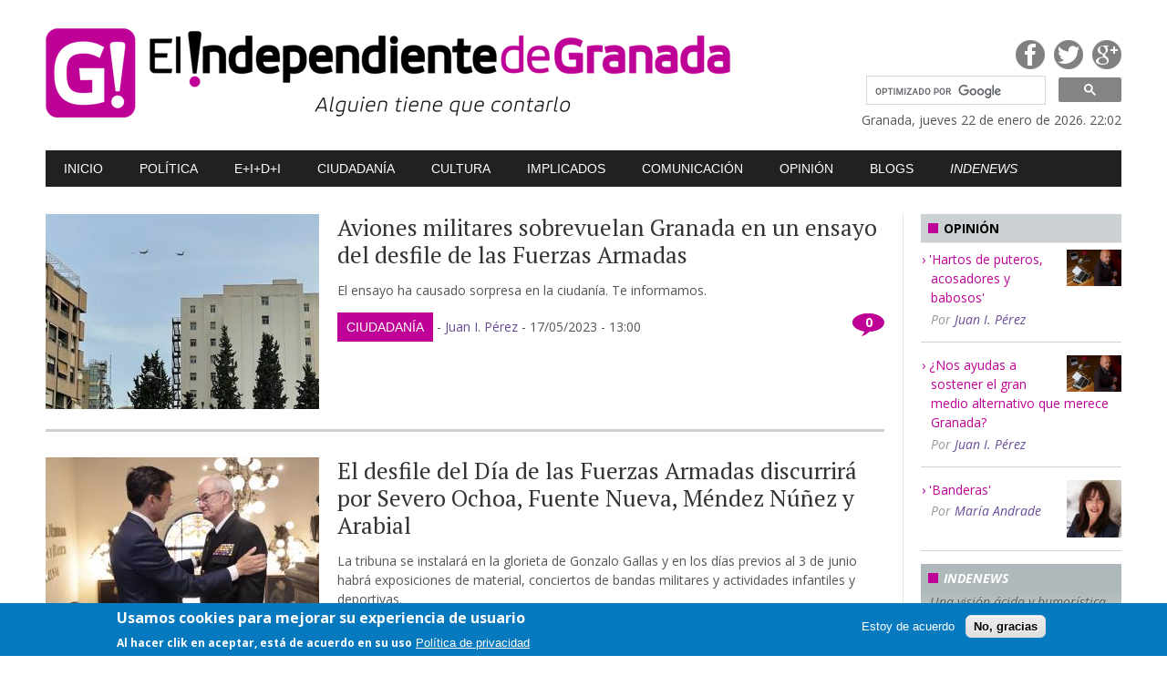

--- FILE ---
content_type: text/html; charset=utf-8
request_url: https://elindependientedegranada.es/tags/ciudadania/fuerzas-armadas
body_size: 9554
content:

<!DOCTYPE html>
<!--[if IEMobile 7]><html class="iem7"  lang="es" dir="ltr"><![endif]-->
<!--[if lte IE 6]><html class="lt-ie9 lt-ie8 lt-ie7"  lang="es" dir="ltr"><![endif]-->
<!--[if (IE 7)&(!IEMobile)]><html class="lt-ie9 lt-ie8"  lang="es" dir="ltr"><![endif]-->
<!--[if IE 8]><html class="lt-ie9"  lang="es" dir="ltr"><![endif]-->
<!--[if (gte IE 9)|(gt IEMobile 7)]><!--><html  lang="es" dir="ltr" prefix="content: http://purl.org/rss/1.0/modules/content/ dc: http://purl.org/dc/terms/ foaf: http://xmlns.com/foaf/0.1/ og: http://ogp.me/ns# rdfs: http://www.w3.org/2000/01/rdf-schema# sioc: http://rdfs.org/sioc/ns# sioct: http://rdfs.org/sioc/types# skos: http://www.w3.org/2004/02/skos/core# xsd: http://www.w3.org/2001/XMLSchema#"><!--<![endif]-->

<head>
  <meta charset="utf-8" />
<meta name="Generator" content="Drupal 7 (http://drupal.org)" />
<link rel="alternate" type="application/rss+xml" title="Fuerzas Armadas" href="https://www.elindependientedegranada.es/taxonomy/term/4244/all/feed" />
<link rel="shortcut icon" href="https://www.elindependientedegranada.es/sites/all/themes/solynieve/favicon.ico" type="image/vnd.microsoft.icon" />
  <title>Fuerzas Armadas | El Independiente de Granada</title>
  <meta http-equiv="Content-Type" content="text/html; charset=ISO-8859-1" />
  <meta http-equiv="refresh" content="3600">
  
  
  
 
    <meta name="MobileOptimized" content="width">
    <meta name="HandheldFriendly" content="true">
    <meta name="viewport" content="width=device-width,initial-scale=1">
 

    <meta http-equiv="cleartype" content="on">

  <link href='//fonts.googleapis.com/css?family=PT+Serif:400|Open+Sans:400,400italic,700,700italic' rel='stylesheet' type='text/css'>

  <link type="text/css" rel="stylesheet" href="https://www.elindependientedegranada.es/sites/default/files/css/css_lQaZfjVpwP_oGNqdtWCSpJT1EMqXdMiU84ekLLxQnc4.css" media="all" />
<link type="text/css" rel="stylesheet" href="https://www.elindependientedegranada.es/sites/default/files/css/css_XbRaemkJgi6eE-j1eDT4thPV-Yw6QiuDX_rtxMO4CVI.css" media="all" />
<link type="text/css" rel="stylesheet" href="https://www.elindependientedegranada.es/sites/default/files/css/css_5PYTRPouyjOaKqjz9MfcriHTXwlouJUzI5wcP4UELaA.css" media="all" />
<link type="text/css" rel="stylesheet" href="https://www.elindependientedegranada.es/sites/default/files/css/css_INlqx_TdfUZUqhlVLW4MzkkQh4eEs0Y6CRWmEbQAfAo.css" media="all" />
<link type="text/css" rel="stylesheet" href="https://www.elindependientedegranada.es/sites/default/files/css/css_7i-bvp34oBIh1HIwuvecJ6L86nry9qHa7PHlnFxfYqQ.css" media="all" />
  <script src="//code.jquery.com/jquery-1.12.4.min.js"></script>
<script>window.jQuery || document.write("<script src='/sites/all/modules/jquery_update/replace/jquery/1.12/jquery.min.js'>\x3C/script>")</script>
<script src="https://www.elindependientedegranada.es/sites/default/files/js/js_GOikDsJOX04Aww72M-XK1hkq4qiL_1XgGsRdkL0XlDo.js"></script>
<script src="https://www.elindependientedegranada.es/sites/default/files/js/js_TVTqjz8JHRb2KK9hlzuk0YsjzD013dKyYX_OTz-2VXU.js"></script>
<script src="https://www.elindependientedegranada.es/sites/default/files/js/js_6Etth8HRuJTvEKxrF68I2nGzc6WtikgNNp1bcfalt0Y.js"></script>
<script src="https://www.googletagmanager.com/gtag/js?id=G-DNRHBWREJW"></script>
<script>window.dataLayer = window.dataLayer || [];function gtag(){dataLayer.push(arguments)};gtag("js", new Date());gtag("set", "developer_id.dMDhkMT", true);gtag("config", "G-DNRHBWREJW", {"groups":"default","anonymize_ip":true});</script>
<script src="https://www.elindependientedegranada.es/sites/default/files/js/js_sp6kWwDS4XGwzIJcLhdAj6uoKT6NZlr82F5VZSeLD5s.js"></script>
<script>jQuery.extend(Drupal.settings, {"basePath":"\/","pathPrefix":"","setHasJsCookie":0,"ajaxPageState":{"theme":"solynieve","theme_token":"u4a6i9bzAUlQyWPU7jrYMOL6imw3AjjmBD6zamtBD6Q","js":{"0":1,"sites\/all\/modules\/eu_cookie_compliance\/js\/eu_cookie_compliance.js":1,"sites\/all\/themes\/solynieve\/js\/js_footer.js":1,"\/\/code.jquery.com\/jquery-1.12.4.min.js":1,"1":1,"misc\/jquery-extend-3.4.0.js":1,"misc\/jquery-html-prefilter-3.5.0-backport.js":1,"misc\/jquery.once.js":1,"misc\/drupal.js":1,"sites\/all\/modules\/jquery_update\/js\/jquery_browser.js":1,"sites\/all\/modules\/eu_cookie_compliance\/js\/jquery.cookie-1.4.1.min.js":1,"public:\/\/languages\/es_dB7M0DiHteuVwDVauEGkwuQmIGwkhqls2bM8E3mahlg.js":1,"sites\/all\/modules\/disqus\/disqus.js":1,"sites\/all\/modules\/google_analytics\/googleanalytics.js":1,"https:\/\/www.googletagmanager.com\/gtag\/js?id=G-DNRHBWREJW":1,"2":1,"sites\/all\/themes\/solynieve\/js\/js_head.js":1,"sites\/all\/themes\/solynieve\/libs\/sidr\/jquery.sidr.min.js":1,"sites\/all\/themes\/solynieve\/libs\/prettyPhoto\/js\/jquery.prettyPhoto.js":1,"sites\/all\/themes\/solynieve\/libs\/masonry\/masonry.pkgd.min.js":1,"sites\/all\/themes\/solynieve\/libs\/masonry\/imagesloaded.pkgd.min.js":1,"sites\/all\/themes\/solynieve\/libs\/responsiveslides\/responsiveslides.min.js":1},"css":{"modules\/system\/system.base.css":1,"modules\/system\/system.menus.css":1,"modules\/system\/system.messages.css":1,"modules\/system\/system.theme.css":1,"sites\/all\/modules\/calendar\/css\/calendar_multiday.css":1,"sites\/all\/modules\/date\/date_api\/date.css":1,"sites\/all\/modules\/date\/date_popup\/themes\/datepicker.1.7.css":1,"modules\/field\/theme\/field.css":1,"modules\/node\/node.css":1,"modules\/poll\/poll.css":1,"modules\/search\/search.css":1,"modules\/user\/user.css":1,"sites\/all\/modules\/views\/css\/views.css":1,"sites\/all\/modules\/media\/modules\/media_wysiwyg\/css\/media_wysiwyg.base.css":1,"sites\/all\/modules\/ctools\/css\/ctools.css":1,"sites\/all\/modules\/eu_cookie_compliance\/css\/eu_cookie_compliance.css":1,"public:\/\/ctools\/css\/8695a9d3e23511e74e4cde79b7ae1666.css":1,"sites\/all\/themes\/solynieve\/system.menus.css":1,"sites\/all\/themes\/solynieve\/system.messages.css":1,"sites\/all\/themes\/solynieve\/system.theme.css":1,"sites\/all\/themes\/solynieve\/css\/base.css":1,"sites\/all\/themes\/solynieve\/libs\/sidr\/stylesheets\/jquery.sidr.dark.css":1,"sites\/all\/themes\/solynieve\/libs\/prettyPhoto\/css\/prettyPhoto.css":1,"sites\/all\/themes\/solynieve\/libs\/responsiveslides\/rslides.css":1,"sites\/all\/themes\/solynieve\/libs\/responsiveslides\/rslides-theme1.css":1,"sites\/all\/themes\/solynieve\/css\/base-mq.css":1}},"disqusComments":"elindependientedegranada","eu_cookie_compliance":{"cookie_policy_version":"1.0.0","popup_enabled":1,"popup_agreed_enabled":0,"popup_hide_agreed":0,"popup_clicking_confirmation":false,"popup_scrolling_confirmation":false,"popup_html_info":"\u003Cdiv class=\u0022eu-cookie-compliance-banner eu-cookie-compliance-banner-info eu-cookie-compliance-banner--opt-in\u0022\u003E\n  \u003Cdiv class=\u0022popup-content info\u0022\u003E\n    \u003Cdiv id=\u0022popup-text\u0022\u003E\n      \u003Ch2\u003EUsamos cookies para mejorar su experiencia de usuario\u003C\/h2\u003E\n\u003Cp\u003EAl hacer clik en aceptar, est\u00e1 de acuerdo en su uso\u003C\/p\u003E\n              \u003Cbutton type=\u0022button\u0022 class=\u0022find-more-button eu-cookie-compliance-more-button\u0022\u003EPol\u00edtica de privacidad\u003C\/button\u003E\n          \u003C\/div\u003E\n    \n    \u003Cdiv id=\u0022popup-buttons\u0022 class=\u0022\u0022\u003E\n      \u003Cbutton type=\u0022button\u0022 class=\u0022agree-button eu-cookie-compliance-secondary-button\u0022\u003EEstoy de acuerdo\u003C\/button\u003E\n              \u003Cbutton type=\u0022button\u0022 class=\u0022decline-button eu-cookie-compliance-default-button\u0022 \u003ENo, gracias\u003C\/button\u003E\n          \u003C\/div\u003E\n  \u003C\/div\u003E\n\u003C\/div\u003E","use_mobile_message":false,"mobile_popup_html_info":"\u003Cdiv class=\u0022eu-cookie-compliance-banner eu-cookie-compliance-banner-info eu-cookie-compliance-banner--opt-in\u0022\u003E\n  \u003Cdiv class=\u0022popup-content info\u0022\u003E\n    \u003Cdiv id=\u0022popup-text\u0022\u003E\n      \u003Ch2\u003EWe use cookies on this site to enhance your user experience\u003C\/h2\u003E\n\u003Cp\u003EBy tapping the Accept button, you agree to us doing so.\u003C\/p\u003E\n              \u003Cbutton type=\u0022button\u0022 class=\u0022find-more-button eu-cookie-compliance-more-button\u0022\u003EPol\u00edtica de privacidad\u003C\/button\u003E\n          \u003C\/div\u003E\n    \n    \u003Cdiv id=\u0022popup-buttons\u0022 class=\u0022\u0022\u003E\n      \u003Cbutton type=\u0022button\u0022 class=\u0022agree-button eu-cookie-compliance-secondary-button\u0022\u003EEstoy de acuerdo\u003C\/button\u003E\n              \u003Cbutton type=\u0022button\u0022 class=\u0022decline-button eu-cookie-compliance-default-button\u0022 \u003ENo, gracias\u003C\/button\u003E\n          \u003C\/div\u003E\n  \u003C\/div\u003E\n\u003C\/div\u003E\n","mobile_breakpoint":"768","popup_html_agreed":"\u003Cdiv\u003E\n  \u003Cdiv class=\u0022popup-content agreed\u0022\u003E\n    \u003Cdiv id=\u0022popup-text\u0022\u003E\n      \u003Ch2\u003EThank you for accepting cookies\u003C\/h2\u003E\n\u003Cp\u003EYou can now hide this message or find out more about cookies.\u003C\/p\u003E\n    \u003C\/div\u003E\n    \u003Cdiv id=\u0022popup-buttons\u0022\u003E\n      \u003Cbutton type=\u0022button\u0022 class=\u0022hide-popup-button eu-cookie-compliance-hide-button\u0022\u003EHide\u003C\/button\u003E\n              \u003Cbutton type=\u0022button\u0022 class=\u0022find-more-button eu-cookie-compliance-more-button-thank-you\u0022 \u003EMore info\u003C\/button\u003E\n          \u003C\/div\u003E\n  \u003C\/div\u003E\n\u003C\/div\u003E","popup_use_bare_css":false,"popup_height":"auto","popup_width":"100%","popup_delay":1000,"popup_link":"\/","popup_link_new_window":1,"popup_position":null,"fixed_top_position":1,"popup_language":"es","store_consent":false,"better_support_for_screen_readers":0,"reload_page":0,"domain":"","domain_all_sites":0,"popup_eu_only_js":0,"cookie_lifetime":"100","cookie_session":false,"disagree_do_not_show_popup":0,"method":"opt_in","allowed_cookies":"","withdraw_markup":"\u003Cbutton type=\u0022button\u0022 class=\u0022eu-cookie-withdraw-tab\u0022\u003EControles de privacidad\u003C\/button\u003E\n\u003Cdiv class=\u0022eu-cookie-withdraw-banner\u0022\u003E\n  \u003Cdiv class=\u0022popup-content info\u0022\u003E\n    \u003Cdiv id=\u0022popup-text\u0022\u003E\n      \u003Ch2\u003EUsamos cookies para mejorar su experiencia de usuario\u003C\/h2\u003E\n\u003Cp\u003EUsted ha dado su consentimiendo para el uso de cookies.\u003C\/p\u003E\n    \u003C\/div\u003E\n    \u003Cdiv id=\u0022popup-buttons\u0022\u003E\n      \u003Cbutton type=\u0022button\u0022 class=\u0022eu-cookie-withdraw-button\u0022\u003ERetirar consentimiento\u003C\/button\u003E\n    \u003C\/div\u003E\n  \u003C\/div\u003E\n\u003C\/div\u003E\n","withdraw_enabled":false,"withdraw_button_on_info_popup":0,"cookie_categories":[],"cookie_categories_details":[],"enable_save_preferences_button":1,"cookie_name":"","containing_element":"body","automatic_cookies_removal":1},"googleanalytics":{"account":["G-DNRHBWREJW"],"trackOutbound":1,"trackMailto":1,"trackDownload":1,"trackDownloadExtensions":"7z|aac|arc|arj|asf|asx|avi|bin|csv|doc(x|m)?|dot(x|m)?|exe|flv|gif|gz|gzip|hqx|jar|jpe?g|js|mp(2|3|4|e?g)|mov(ie)?|msi|msp|pdf|phps|png|ppt(x|m)?|pot(x|m)?|pps(x|m)?|ppam|sld(x|m)?|thmx|qtm?|ra(m|r)?|sea|sit|tar|tgz|torrent|txt|wav|wma|wmv|wpd|xls(x|m|b)?|xlt(x|m)|xlam|xml|z|zip"}});</script>

      <!--[if lt IE 9]>
    <script src="/sites/all/themes/zen - copia/js/html5-respond.js"></script>
    <![endif]-->
  </head>
<body class="html not-front not-logged-in two-sidebars page-taxonomy page-taxonomy-term page-taxonomy-term- page-taxonomy-term-4244 section-tags page-views" >
      <p id="skip-link">
      <a href="#main-menu" class="element-invisible element-focusable">Jump to navigation</a>
    </p>
      
<div id="container">

	<div id="preheader">
		<div id="preheader-mobile">

			<div id="preheader-mobileA">
				<div id="mobile-header">
					<!-- <a id="responsive-menu-button" href="#sidr-main"><i class="icon-reorder"></i><i class="icon-reorder"></i></a> -->
					<a id="responsive-menu-button" href="#sidr-main"><hr /><hr /><hr /></a>		
				</div>
			</div>

			<div id="preheader-mobileB">
				<div id="version2">
 
				
				</div>


			</div>

		</div>

		<div id="preheader-mobile2">
			<div id="buscador2">
					<script>
					  (function() {
						var cx = '012484281515562167602:gcg7gojqewc';
						var gcse = document.createElement('script');
						gcse.type = 'text/javascript';
						gcse.async = true;
						gcse.src = 'https://cse.google.com/cse.js?cx=' + cx;
						var s = document.getElementsByTagName('script')[0];
						s.parentNode.insertBefore(gcse, s);
					  })();
					</script>
					<gcse:searchbox-only></gcse:searchbox-only>
					<style type='text/css'>
						#buscador2 form.gsc-search-box{
						float:none;
						margin: 0 0 0 20px;
						}
					</style>



			</div>

		</div>


		
		
		<div class="content">
			

		</div>	</div><!-- fin header -->

	<div id="header">
		<div class="content">


			<div id="headerA">
				<h1><a href="/"><img src="/sites/all/themes/solynieve/img/logo.png" width="755" height="100" alt="El Independiente de Granada" /></a></h1>		
			</div><!-- /headerA -->

			<div id="headerB">

				<div id="headerB1">

					<ul>
						<li><a target="_blank" href="https://www.facebook.com/pages/El-Independiente-de-Granada/335815893282749" class="fb">Facebook</a></li>
						<li><a target="_blank" href="https://twitter.com/IndeGranada" class="tw">Twitter</a></li>
						<li><a target="_blank" href="https://plus.google.com/106195015218079075988/posts" class="gp">Google Plus</a></li>
					</ul>	

					<div id="version">
				
 
				<!-- <br />session-mobile:1 <br />get-mobile: <br />is-mobile:0  -->

					</div>
				
				</div>



				<div id="buscador">


<script>
  (function() {
    var cx = '012484281515562167602:gcg7gojqewc';
    var gcse = document.createElement('script');
    gcse.type = 'text/javascript';
    gcse.async = true;
    gcse.src = 'https://cse.google.com/cse.js?cx=' + cx;
    var s = document.getElementsByTagName('script')[0];
    s.parentNode.insertBefore(gcse, s);
  })();
</script>
<gcse:searchbox-only></gcse:searchbox-only>

<style type='text/css'>
	form.gsc-search-box{
	float:right;
	width:280px;
	}

  input.gsc-input, .gsc-input-box, .gsc-input-box-hover, .gsc-input-box-focus {
    border-color: #D9D9D9;
	border-width:1px;
  }
  input.gsc-search-button, input.gsc-search-button:hover, input.gsc-search-button:focus {
    border-color: #666666;
    background-color: #CECECE;
    background-image: none;
    filter: none;

    background-color: #CECECE;


  }
</style>


				</div><!-- buscador -->



				<div id="fecha">
					Granada, jueves 22 de enero de 2026. 22:02 
				</div>


			</div><!-- /headerB -->

		</div><!-- content -->
		
		
		
		
		
		
		
		
		
		
		






	</div><!-- fin header -->

	<div id="nav"><div class="content"  id="sidr">
  <div class="region region-navigation">
    
  <ul class="menu"><li class="menu__item is-leaf first leaf"><a href="/" class="menu__link">Inicio</a></li>
<li class="menu__item is-leaf leaf"><a href="/politica" title="" class="menu__link">Política</a></li>
<li class="menu__item is-leaf leaf"><a href="/economia" title="" class="menu__link">E+I+D+i</a></li>
<li class="menu__item is-leaf leaf"><a href="/ciudadania" title="" class="menu__link">Ciudadanía</a></li>
<li class="menu__item is-leaf leaf"><a href="/cultura" title="" class="menu__link">Cultura</a></li>
<li class="menu__item is-leaf leaf"><a href="/implicados" title="" class="menu__link">Implicados</a></li>
<li class="menu__item is-leaf leaf"><a href="/comunicacion" title="" class="menu__link">Comunicación</a></li>
<li class="menu__item is-leaf leaf"><a href="/opinion" title="" class="menu__link">Opinión</a></li>
<li class="menu__item is-leaf leaf"><a href="/blogs-indeblogs" title="" class="menu__link">Blogs</a></li>
<li class="menu__item is-leaf last leaf"><a href="/indenews" title="" class="menu__link">Indenews</a></li>
</ul>  </div>
	</div></div><!-- fin nav -->

	<div id="banner">
	</div><!-- fin banner -->

	<div id="content"><div class="content">


		<div id="main">




	<div class="list">
      
    				<div class="list-item">

					<div class="blq-img">
						<div class="img"><a href=""><a href="/ciudadania/aviones-militares-sobrevuelan-granada-ensayo-desfile-fuerzas-armadas"><img typeof="foaf:Image" src="https://www.elindependientedegranada.es/sites/default/files/styles/medium/public/ciudadania/0.jpg?itok=f0vCRgxg" width="300" height="214" alt="Aviones militares sobrevuelan La Caleta este miércoles." /></a></a></div>
					</div>

					<div class="blq-txt">

						<h2><a href="/ciudadania/aviones-militares-sobrevuelan-granada-ensayo-desfile-fuerzas-armadas">Aviones militares sobrevuelan Granada en un ensayo del desfile de las Fuerzas Armadas</a></h2>

						<div class="entrad">
							<p>El ensayo ha causado sorpresa en la ciudanía. Te informamos.</p>
						</div>

						<div class="datos">
							<span class="comments"><a href="http://elindependientedegranada.es/ciudadania/aviones-militares-sobrevuelan-granada-ensayo-desfile-fuerzas-armadas#disqus_thread">0</a></span>
							<span class="catego"><a href="/ciudadania">Ciudadanía</a></span> -
							<span class="autor"><a href="/autor/5" title="Ver perfil del usuario." class="username" xml:lang="" about="/autor/5" typeof="sioc:UserAccount" property="foaf:name" datatype="">Juan I. Pérez</a></span> -
							<span class="fecha"><span class="date-display-single" property="dc:date" datatype="xsd:dateTime" content="2023-05-17T13:00:00+02:00">17/05/2023 - 13:00</span></span>
						
						</div>

					</div><!-- blq-txt -->

				</div><!-- /list-item -->






    				<div class="list-item">

					<div class="blq-img">
						<div class="img"><a href=""><a href="/ciudadania/desfile-dia-fuerzas-armadas-discurrira-severo-ochoa-fuente-nueva-mendez-nunez-arabial"><img typeof="foaf:Image" src="https://www.elindependientedegranada.es/sites/default/files/styles/medium/public/ciudadania/cuenca_militar.jpg?itok=rx5cNeKn" width="300" height="206" alt="Cuenca saluda al Jemad, almirante general Teodoro E. López Calderón." /></a></a></div>
					</div>

					<div class="blq-txt">

						<h2><a href="/ciudadania/desfile-dia-fuerzas-armadas-discurrira-severo-ochoa-fuente-nueva-mendez-nunez-arabial">El desfile del Día de las Fuerzas Armadas discurrirá por Severo Ochoa, Fuente Nueva, Méndez Núñez y Arabial</a></h2>

						<div class="entrad">
							<p>La tribuna se instalará en la glorieta de Gonzalo Gallas y en los días previos al 3 de junio habrá exposiciones de material, conciertos de bandas militares y actividades infantiles y deportivas. </p>
						</div>

						<div class="datos">
							<span class="comments"><a href="http://elindependientedegranada.es/ciudadania/desfile-dia-fuerzas-armadas-discurrira-severo-ochoa-fuente-nueva-mendez-nunez-arabial#disqus_thread">0</a></span>
							<span class="catego"><a href="/ciudadania">Ciudadanía</a></span> -
							<span class="autor"><a href="/autor/53" title="Ver perfil del usuario." class="username" xml:lang="" about="/autor/53" typeof="sioc:UserAccount" property="foaf:name" datatype="">José Miguel Muñoz</a></span> -
							<span class="fecha"><span class="date-display-single" property="dc:date" datatype="xsd:dateTime" content="2023-03-30T18:05:00+02:00">30/03/2023 - 18:05</span></span>
						
						</div>

					</div><!-- blq-txt -->

				</div><!-- /list-item -->






    				<div class="list-item">

					<div class="blq-img">
						<div class="img"><a href=""><a href="/ciudadania/bomberos-granada-desfile-fuerzas-armadas"><img typeof="foaf:Image" src="https://www.elindependientedegranada.es/sites/default/files/styles/medium/public/ciudadania/bomberosgr.jpg?itok=q1EEEhQv" width="300" height="200" alt="Paso de los representantes de Bomberos, 112 y Protección Civil en el Desfile de las Fuerzas Armadas de este 12 de octubre." title="Los Bomberos de Granada han participado en el desfile." /></a></a></div>
					</div>

					<div class="blq-txt">

						<h2><a href="/ciudadania/bomberos-granada-desfile-fuerzas-armadas">Los Bomberos de Granada, en el Desfile de las Fuerzas Armadas</a></h2>

						<div class="entrad">
							<p>Los Bomberos de Granada han participado este martes, 12 de octubre, en el Desfile Nacional de las Fuerzas Armadas en Madrid.</p>						</div>

						<div class="datos">
							<span class="comments"><a href="http://elindependientedegranada.es/ciudadania/bomberos-granada-desfile-fuerzas-armadas#disqus_thread">0</a></span>
							<span class="catego"><a href="/ciudadania">Ciudadanía</a></span> -
							<span class="autor"><a href="/autor/49" title="Ver perfil del usuario." class="username" xml:lang="" about="/autor/49" typeof="sioc:UserAccount" property="foaf:name" datatype="">María Andrade</a></span> -
							<span class="fecha"><span class="date-display-single" property="dc:date" datatype="xsd:dateTime" content="2021-10-12T14:05:00+02:00">12/10/2021 - 14:05</span></span>
						
						</div>

					</div><!-- blq-txt -->

				</div><!-- /list-item -->






    				<div class="list-item">

					<div class="blq-img">
						<div class="img"><a href=""><a href="/ciudadania/ayuntamiento-solicitara-que-dia-fuerzas-armadas-celebre-granada"><img typeof="foaf:Image" src="https://www.elindependientedegranada.es/sites/default/files/styles/medium/public/ciudadania/madoc_0.jpg?itok=5d4eu3Mq" width="300" height="182" alt="Actos militares en el Madoc, que el año que viene cumple su XXV aniversario." title="Actos militares en el Madoc, que el año que viene cumple su XXV aniversario" /></a></a></div>
					</div>

					<div class="blq-txt">

						<h2><a href="/ciudadania/ayuntamiento-solicitara-que-dia-fuerzas-armadas-celebre-granada">El Ayuntamiento solicitará que el Día de las Fuerzas Armadas se celebre en Granada</a></h2>

						<div class="entrad">
							<p>El Pleno del Ayuntamiento ha aprobado este viernes una Declaración Institucional conjunta de todos los grupos políticos para impulsar la candidatura granadina a sede para celebrar el Día de las Fue</p>						</div>

						<div class="datos">
							<span class="comments"><a href="http://elindependientedegranada.es/ciudadania/ayuntamiento-solicitara-que-dia-fuerzas-armadas-celebre-granada#disqus_thread">0</a></span>
							<span class="catego"><a href="/ciudadania">Ciudadanía</a></span> -
							<span class="autor"><a href="/autor/53" title="Ver perfil del usuario." class="username" xml:lang="" about="/autor/53" typeof="sioc:UserAccount" property="foaf:name" datatype="">José Miguel Muñoz</a></span> -
							<span class="fecha"><span class="date-display-single" property="dc:date" datatype="xsd:dateTime" content="2021-03-26T19:00:00+01:00">26/03/2021 - 19:00</span></span>
						
						</div>

					</div><!-- blq-txt -->

				</div><!-- /list-item -->






	</div>


		</div> <!-- fin main -->


		<div id="sidebar">
			  
														  <section class="region region-sidebar-second column sidebar">
    
  
	<div class="list">
      <div class="sb-box1 sb-sty1 sb-sty1-t2">
	<h4><span class="square"></span>Opini&oacute;n</h4>
	<ul>
	
					<li>
						<span class="img"><a href="/autor/5"><img typeof="foaf:Image" src="https://www.elindependientedegranada.es/sites/default/files/styles/thumbnail/public/pictures/picture-5-1428784466.jpg?itok=It3lXXDW" alt="Imagen de Juan I. Pérez" /></a></span> 
						<a href="/opinion/hartos-puteros-acosadores-babosos">&#039;Hartos de puteros, acosadores y babosos&#039;</a>						<span class="autor">Por <a href="/autor/5" title="Ver perfil del usuario." class="username" xml:lang="" about="/autor/5" typeof="sioc:UserAccount" property="foaf:name" datatype="">Juan I. Pérez</a></span>
					</li>



	
					<li>
						<span class="img"><a href="/autor/5"><img typeof="foaf:Image" src="https://www.elindependientedegranada.es/sites/default/files/styles/thumbnail/public/pictures/picture-5-1428784466.jpg?itok=It3lXXDW" alt="Imagen de Juan I. Pérez" /></a></span> 
						<a href="/opinion/nos-ayudas-sostener-gran-medio-alternativo-que-merece-granada">¿Nos ayudas a sostener el gran medio alternativo que merece Granada?</a>						<span class="autor">Por <a href="/autor/5" title="Ver perfil del usuario." class="username" xml:lang="" about="/autor/5" typeof="sioc:UserAccount" property="foaf:name" datatype="">Juan I. Pérez</a></span>
					</li>



	
					<li>
						<span class="img"><a href="/autor/49"><img typeof="foaf:Image" src="https://www.elindependientedegranada.es/sites/default/files/styles/thumbnail/public/pictures/picture-49-1559920773.jpg?itok=NzZaxdQq" alt="Imagen de María Andrade" /></a></span> 
						<a href="/opinion/banderas">&#039;Banderas&#039;</a>						<span class="autor">Por <a href="/autor/49" title="Ver perfil del usuario." class="username" xml:lang="" about="/autor/49" typeof="sioc:UserAccount" property="foaf:name" datatype="">María Andrade</a></span>
					</li>



	</ul>
</div>	</div>


  
	<div class="list">
      <div class="sb-box2 sb-sty1">
	<h4><span class="square"></span><em>Indenews</em></h4>
	<p class="entrad"><em>Una visi&oacute;n &aacute;cida y humor&iacute;stica de la realidad con noticias ficticias</em></p>
	<div class="sb-content">
		<ul>
    

					<li>
					<a href="/indenews/asi-cambiara-granada-cierre-anillo-autovia-alhambra-hotel-campo-golf-jesus-valle-chales">&#039;Así cambiará Granada el cierre del Anillo: autovía hasta la Alhambra, hotel y campo de golf en Jesús del Valle y chalés de lujo en el Llano de la Perdiz&#039;</a>					<!-- <span class="fecha"><span class="date-display-single" property="dc:date" datatype="xsd:dateTime" content="2021-12-28T07:40:00+01:00">28/12/2021 - 07:40</span></span> -->
					</li>

				


    

					<li>
					<a href="/indenews/fargue-celebra-referendum-aprueba-independizarse-granada">El Fargue celebra un referéndum y aprueba independizarse de Granada</a>					<!-- <span class="fecha"><span class="date-display-single" property="dc:date" datatype="xsd:dateTime" content="2017-12-27T23:05:00+01:00">27/12/2017 - 23:05</span></span> -->
					</li>

				


    

					<li>
					<a href="/indenews/cientificos-granadinos-crean-primera-vacuna-malafolla">Científicos granadinos crean la primera vacuna contra la malafollá</a>					<!-- <span class="fecha"><span class="date-display-single" property="dc:date" datatype="xsd:dateTime" content="2016-12-27T20:50:00+01:00">27/12/2016 - 20:50</span></span> -->
					</li>

				


		</ul>
		<p class="vermas"> <a href="/indenews">Ver m&aacute;s noticias de Indenews</a></p>
	</div>
</div>	</div>


  <div class="sb-box1 sb-sty1">
<h4><span class="square"></span>Redes sociales</h4>
<ul class="sm-icons"><li><a class="gp" href="https://plus.google.com/106195015218079075988/posts" target="_blank">Google Plus</a></li>
<li><a class="fb" href="https://www.facebook.com/pages/El-Independiente-de-Granada/335815893282749" target="_blank">Facebook</a></li>
<li><a class="tw" href="https://twitter.com/IndeGranada" target="_blank">Twitter</a></li>
<li><a class="rs" href="http://www.elindependientedegranada.es/rss.xml" target="_blank">RSS</a></li>
</ul></div>

  
	<div class="list">
      <div class="sb-box1 sb-sty1">
	<h4><span class="square"></span>&Uacute;ltimas noticias </h4>
	<ul>
    

					<li>
					<a href="/ciudadania/ecologistas-accion-convoca-concurso-fotografico-detectar-autobuses-urbanos-mas-antiguos">Ecologistas en Acción convoca un concurso fotográfico para detectar los autobuses urbanos más antiguos que circulan por la capital</a>					<!-- <span class="fecha"><span class="date-display-single" property="dc:date" datatype="xsd:dateTime" content="2026-01-22T21:50:00+01:00">22/01/2026 - 21:50</span></span> -->
					</li>

				


    

					<li>
					<a href="/politica/moreno-desmarca-criticas-pp-ayuso-ahora-gobierno-tiempo-habra">Moreno se desmarca de las críticas del PP y Ayuso ahora al Gobierno: &quot;tiempo habrá&quot;</a>					<!-- <span class="fecha"><span class="date-display-single" property="dc:date" datatype="xsd:dateTime" content="2026-01-22T19:10:00+01:00">22/01/2026 - 19:10</span></span> -->
					</li>

				


    

					<li>
					<a href="/economia/facultades-farmacia-empresariales-acogen-sabado-examenes-formacion-sanitaria-especializada">Las facultades de Farmacia y Empresariales acogen este sábado los exámenes para Formación Sanitaria Especializada, con 1.761 aspirantes </a>					<!-- <span class="fecha"><span class="date-display-single" property="dc:date" datatype="xsd:dateTime" content="2026-01-22T17:35:00+01:00">22/01/2026 - 17:35</span></span> -->
					</li>

				


    

					<li>
					<a href="/economia/menorca-proyecta-vuelo-con-granada">Menorca proyecta un vuelo con Granada</a>					<!-- <span class="fecha"><span class="date-display-single" property="dc:date" datatype="xsd:dateTime" content="2026-01-22T16:35:00+01:00">22/01/2026 - 16:35</span></span> -->
					</li>

				


    

					<li>
					<a href="/ciudadania/localizados-cuerpos-dos-personas-que-aun-estaban-desaparecidas-numero-victimas-adamuz">Localizados los cuerpos de las dos personas que aún estaban desaparecidas y el número de víctimas en Adamuz se eleva a 45</a>					<!-- <span class="fecha"><span class="date-display-single" property="dc:date" datatype="xsd:dateTime" content="2026-01-22T15:50:00+01:00">22/01/2026 - 15:50</span></span> -->
					</li>

				


	</ul>
</div>	</div>

  </section>
						</div><!-- fin sidebar -->

	</div></div><!-- /#content -->

	<div id="footer">
		
		<div id="footerA"><div class="content">
			<div class="f-cols3-2">

				<div class="col colA  ">

					<h5>Participa</h5>

					<div class="f-sty2">

  <div class="region region-footeraa">
    
  <ul class="menu"><li class="menu__item is-expanded first last expanded"><a href="/content/implicate" class="menu__link">Implícate</a><ul class="menu"><li class="menu__item is-leaf first leaf"><a href="/content/implicate" title="" class="menu__link">Que te lean</a></li>
<li class="menu__item is-leaf leaf"><a href="/cartas-al-director" title="" class="menu__link">Cartas al director</a></li>
<li class="menu__item is-leaf leaf"><a href="/content/implicate#q2" title="" class="menu__link">Escríbenos</a></li>
<li class="menu__item is-leaf last leaf"><a href="/content/implicate#q3" title="" class="menu__link">Súmate</a></li>
</ul></li>
</ul>  </div>
					</div>

					<h5>Secciones</h5>

					<div class="f-sty1">

						<ul>
							<li><a href="/politica">Pol&iacute;tica</a></li>
							<li><a href="/economia">E+I+D+i</a></li>
							<li><a href="/ciudadania">Ciudadan&iacute;a</a></li>
							<li><a href="/cultura">Cultura</a></li>
							<li><a href="/implicados">Implicados</a></li>
							<li><a href="/comunicacion">Comunicaci&oacute;n</a></li>
							<li><a href="/opinion">Opini&oacute;n</a></li>
							<li><a href="/blogs-indeblogs">Indeblogs</a></li>
							<li><a href="/blogs-agora-politica">&#193;gora Pol&iacute;tica</a></li>
							<li><a href="/indenews">Indenews</a></li>
							<li><a href="/encuestas">Encuestas</a></li>
							<li><a href="/videos">V&iacute;deos</a></li>
						</ul>
					</div>




				</div><!-- col -->

				<div class="col colB">
				
					<h5>La mirada de El Independiente</h5>

  <div class="region region-footerab">
    
  
	<div class="list">
      

					<div id="f-galeria-slide" class="f-galeria-slide">
						<div class="rslides_container">

							<ul class="rslides f-slider"> 

    
<li><a href="/galeria/toma-534-aniversario"><img typeof="foaf:Image" src="https://www.elindependientedegranada.es/sites/default/files/styles/large/public/galerias/comitiva.jpg?itok=pboeOsFf" width="650" height="433" alt="" /></a>
<div class="txt">
<div class="tit"><a href="/galeria/toma-534-aniversario">La Toma, 534 aniversario</a></div>
<span class="comments"><a href="/galeria/toma-534-aniversario#disqus_thread">0</a></span>
<p></p>
</div>
</li><li><a href="/galeria/toma-534-aniversario"><img typeof="foaf:Image" src="https://www.elindependientedegranada.es/sites/default/files/styles/large/public/galerias/legion_y_ayto.jpg?itok=PP2BLfIn" width="650" height="433" alt="" /></a>
<div class="txt">
<div class="tit"><a href="/galeria/toma-534-aniversario">La Toma, 534 aniversario</a></div>
<span class="comments"><a href="/galeria/toma-534-aniversario#disqus_thread">0</a></span>
<p></p>
</div>
</li><li><a href="/galeria/toma-534-aniversario"><img typeof="foaf:Image" src="https://www.elindependientedegranada.es/sites/default/files/styles/large/public/galerias/francis_almohalla.jpg?itok=tQDrM42A" width="650" height="433" alt="" /></a>
<div class="txt">
<div class="tit"><a href="/galeria/toma-534-aniversario">La Toma, 534 aniversario</a></div>
<span class="comments"><a href="/galeria/toma-534-aniversario#disqus_thread">0</a></span>
<p></p>
</div>
</li><li><a href="/galeria/toma-534-aniversario"><img typeof="foaf:Image" src="https://www.elindependientedegranada.es/sites/default/files/styles/large/public/galerias/alcaldesa_y_corporacion.jpg?itok=n9CE-FHI" width="650" height="433" alt="" /></a>
<div class="txt">
<div class="tit"><a href="/galeria/toma-534-aniversario">La Toma, 534 aniversario</a></div>
<span class="comments"><a href="/galeria/toma-534-aniversario#disqus_thread">0</a></span>
<p></p>
</div>
</li><li><a href="/galeria/toma-534-aniversario"><img typeof="foaf:Image" src="https://www.elindependientedegranada.es/sites/default/files/styles/large/public/galerias/raquel.jpg?itok=H8ef5F3J" width="650" height="433" alt="" /></a>
<div class="txt">
<div class="tit"><a href="/galeria/toma-534-aniversario">La Toma, 534 aniversario</a></div>
<span class="comments"><a href="/galeria/toma-534-aniversario#disqus_thread">0</a></span>
<p></p>
</div>
</li><li><a href="/galeria/toma-534-aniversario"><img typeof="foaf:Image" src="https://www.elindependientedegranada.es/sites/default/files/styles/large/public/galerias/capilla.jpg?itok=sby722RG" width="650" height="433" alt="" /></a>
<div class="txt">
<div class="tit"><a href="/galeria/toma-534-aniversario">La Toma, 534 aniversario</a></div>
<span class="comments"><a href="/galeria/toma-534-aniversario#disqus_thread">0</a></span>
<p></p>
</div>
</li><li><a href="/galeria/toma-534-aniversario"><img typeof="foaf:Image" src="https://www.elindependientedegranada.es/sites/default/files/styles/large/public/galerias/catalina.jpg?itok=sLchTQd_" width="650" height="433" alt="" /></a>
<div class="txt">
<div class="tit"><a href="/galeria/toma-534-aniversario">La Toma, 534 aniversario</a></div>
<span class="comments"><a href="/galeria/toma-534-aniversario#disqus_thread">0</a></span>
<p></p>
</div>
</li><li><a href="/galeria/toma-534-aniversario"><img typeof="foaf:Image" src="https://www.elindependientedegranada.es/sites/default/files/styles/large/public/galerias/sepulcros.jpg?itok=LmzENIj4" width="650" height="433" alt="" /></a>
<div class="txt">
<div class="tit"><a href="/galeria/toma-534-aniversario">La Toma, 534 aniversario</a></div>
<span class="comments"><a href="/galeria/toma-534-aniversario#disqus_thread">0</a></span>
<p></p>
</div>
</li><li><a href="/galeria/toma-534-aniversario"><img typeof="foaf:Image" src="https://www.elindependientedegranada.es/sites/default/files/styles/large/public/galerias/estandarte.jpg?itok=JgeSGpAw" width="650" height="433" alt="" /></a>
<div class="txt">
<div class="tit"><a href="/galeria/toma-534-aniversario">La Toma, 534 aniversario</a></div>
<span class="comments"><a href="/galeria/toma-534-aniversario#disqus_thread">0</a></span>
<p></p>
</div>
</li> 


							</ul>
					
						</div><!-- rslides_container -->
					</div><!-- f-galeria-slide -->

					<div class="clear"></div>
	</div>



  
	<div class="list">
      

					<div id="f-galeria-list" class="f-galeria-list">

						<ul>

    

							<li>
								<div class="item">
									<div class="img"><a href="/galeria/zaidin-rock-imagenes"><img typeof="foaf:Image" src="https://www.elindependientedegranada.es/sites/default/files/styles/pequena/public/galerias/_jjgarias2.jpg?itok=rIYul8Ap" width="200" height="157" alt="" /></a></div>
									<div class="txt">
										<div class="tit"><a href="/galeria/zaidin-rock-imagenes">El Zaidín Rock en imágenes</a></div>
										<div class="datos">
											<span class="comments"><a href="http://elindependientedegranada.es/galeria/zaidin-rock-imagenes#disqus_thread">0</a></span>										
										</div>
									</div><!-- txt -->
								</div><!-- item -->
							</li>

    

							<li>
								<div class="item">
									<div class="img"><a href="/galeria/toma-534-aniversario"><img typeof="foaf:Image" src="https://www.elindependientedegranada.es/sites/default/files/styles/pequena/public/galerias/comitiva.jpg?itok=fRsrgyQx" width="200" height="133" alt="" /></a></div>
									<div class="txt">
										<div class="tit"><a href="/galeria/toma-534-aniversario">La Toma, 534 aniversario</a></div>
										<div class="datos">
											<span class="comments"><a href="http://elindependientedegranada.es/galeria/toma-534-aniversario#disqus_thread">0</a></span>										
										</div>
									</div><!-- txt -->
								</div><!-- item -->
							</li>

    

							<li>
								<div class="item">
									<div class="img"><a href="/galeria/asi-seran-vistas-torre-catedral"><img typeof="foaf:Image" src="https://www.elindependientedegranada.es/sites/default/files/styles/pequena/public/galerias/1pfcatedralvisita_0.jpg?itok=lnUNXkq7" width="200" height="112" alt="" /></a></div>
									<div class="txt">
										<div class="tit"><a href="/galeria/asi-seran-vistas-torre-catedral">Así serán las vistas desde la Torre de la Catedral</a></div>
										<div class="datos">
											<span class="comments"><a href="http://elindependientedegranada.es/galeria/asi-seran-vistas-torre-catedral#disqus_thread">0</a></span>										
										</div>
									</div><!-- txt -->
								</div><!-- item -->
							</li>


						</ul>
					
					</div><!-- f-galeria-list -->
	</div>


  </div>
				
					<p class="marginbotx2 tcenter"><a class="dest" href="/galerias">Ver todas las galer&iacute;as</a></p>
				

					<p class="dest tcenter marginbot">S&iacute;guenos en las Redes Sociales:</p>
					<ul class="sm-icons">
						<li><a target="_blank" href="https://www.facebook.com/IndeGranada" class="fb">Facebook</a></li>
						<li><a target="_blank" href="https://twitter.com/IndeGranada" class="tw">Twitter</a></li>
						<li><a target="_blank" href="https://plus.google.com/106195015218079075988/posts" class="gp">Google Plus</a></li>
						<li><a target="_blank" href="https://www.elindependientedegranada.es/rss.xml" class="rs">RSS</a></li>
					</ul>	


				</div><!-- col -->

				<div class="col colC f-sty2">
				
					<h5>Nuestro ADN</h5>

  <div class="region region-footerac">
    
  <ul class="menu"><li class="menu__item is-expanded first expanded"><a href="/content/las-respuestas" class="menu__link">Las respuestas</a><ul class="menu"><li class="menu__item is-leaf first leaf"><a href="/content/las-respuestas" title="" class="menu__link">Qué ES</a></li>
<li class="menu__item is-leaf leaf"><a href="/content/las-respuestas#q2" title="" class="menu__link">Qué NO ES</a></li>
<li class="menu__item is-leaf leaf"><a href="/content/las-respuestas#q3" title="" class="menu__link">Por QUÉ</a></li>
<li class="menu__item is-leaf leaf"><a href="/content/las-respuestas#q4" title="" class="menu__link">Somos INDEPENDIENTES</a></li>
<li class="menu__item is-leaf last leaf"><a href="/content/las-respuestas#q5" title="" class="menu__link">Nuestros PRINCIPIOS</a></li>
</ul></li>
<li class="menu__item is-leaf leaf"><a href="/content/indenews" class="menu__link">Indenews</a></li>
<li class="menu__item is-leaf leaf"><a href="/lista-redactores" title="" class="menu__link">La redacción</a></li>
<li class="menu__item is-leaf last leaf"><a href="/lista-blogueros" title="" class="menu__link">Los blogueros del Inde</a></li>
</ul>  </div>

				
				</div><!-- col -->

			</div><!-- f-cols3-2 -->

		</div></div><!-- footerA -->




		<div id="footerB"><div class="content">
			<div class="f-cols2">
				<div class="col">
				
  <div class="region region-footerba">
    
  <ul class="menu"><li class="menu__item is-leaf first leaf"><a href="/content/publicidad" class="menu__link">Publicidad</a></li>
<li class="menu__item is-leaf leaf"><a href="/content/contacta" class="menu__link">Contacta</a></li>
<li class="menu__item is-leaf leaf"><a href="/content/agradecidos" class="menu__link">Agradecidos</a></li>
<li class="menu__item is-leaf last leaf"><a href="/content/aviso-legal" class="menu__link">Aviso legal</a></li>
</ul>  </div>


				
				</div>
				<div class="col">
				
					Copyright &#169; 2026  - El Independiente de Granada - 
					Desarrollo: atrioweb.com 
				
				</div>
			</div><!-- f-cols2 -->		
		</div></div><!-- footerB -->

		


	</div><!-- fin footer -->

</div><!-- container -->

<div id="footerout">
		<p id="back-top">
			<a href="#top"><span></span><!-- Ir arriba --></a>
		</p>
</div><!-- fin footerout -->

  <script>window.eu_cookie_compliance_cookie_name = "";</script>
<script src="https://www.elindependientedegranada.es/sites/default/files/js/js_QT6gEfUPaTvZd7GKoCCfnjQwlGJA1gmk4u-ByQFZIeM.js"></script>
</body>
</html>


--- FILE ---
content_type: application/javascript; charset=UTF-8
request_url: https://elindependientedegranada.disqus.com/count-data.js?2=http%3A%2F%2Felindependientedegranada.es%2Fciudadania%2Faviones-militares-sobrevuelan-granada-ensayo-desfile-fuerzas-armadas&2=http%3A%2F%2Felindependientedegranada.es%2Fciudadania%2Fayuntamiento-solicitara-que-dia-fuerzas-armadas-celebre-granada&2=http%3A%2F%2Felindependientedegranada.es%2Fciudadania%2Fbomberos-granada-desfile-fuerzas-armadas&2=http%3A%2F%2Felindependientedegranada.es%2Fciudadania%2Fdesfile-dia-fuerzas-armadas-discurrira-severo-ochoa-fuente-nueva-mendez-nunez-arabial&2=http%3A%2F%2Felindependientedegranada.es%2Fgaleria%2Fasi-seran-vistas-torre-catedral&2=http%3A%2F%2Felindependientedegranada.es%2Fgaleria%2Ftoma-534-aniversario&2=http%3A%2F%2Felindependientedegranada.es%2Fgaleria%2Fzaidin-rock-imagenes&2=https%3A%2F%2Felindependientedegranada.es%2Fgaleria%2Ftoma-534-aniversario
body_size: 1102
content:
var DISQUSWIDGETS;

if (typeof DISQUSWIDGETS != 'undefined') {
    DISQUSWIDGETS.displayCount({"text":{"and":"y","comments":{"zero":"0","multiple":"{num}","one":"1"}},"counts":[{"id":"http:\/\/elindependientedegranada.es\/ciudadania\/desfile-dia-fuerzas-armadas-discurrira-severo-ochoa-fuente-nueva-mendez-nunez-arabial","comments":0},{"id":"http:\/\/elindependientedegranada.es\/galeria\/toma-534-aniversario","comments":0},{"id":"http:\/\/elindependientedegranada.es\/ciudadania\/bomberos-granada-desfile-fuerzas-armadas","comments":0},{"id":"http:\/\/elindependientedegranada.es\/galeria\/asi-seran-vistas-torre-catedral","comments":0},{"id":"http:\/\/elindependientedegranada.es\/ciudadania\/aviones-militares-sobrevuelan-granada-ensayo-desfile-fuerzas-armadas","comments":0},{"id":"https:\/\/elindependientedegranada.es\/galeria\/toma-534-aniversario","comments":0},{"id":"http:\/\/elindependientedegranada.es\/ciudadania\/ayuntamiento-solicitara-que-dia-fuerzas-armadas-celebre-granada","comments":0},{"id":"http:\/\/elindependientedegranada.es\/galeria\/zaidin-rock-imagenes","comments":0}]});
}